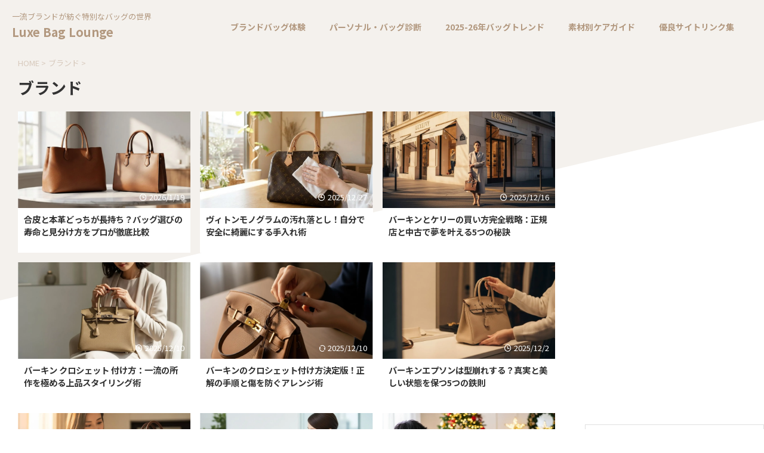

--- FILE ---
content_type: text/html; charset=UTF-8
request_url: https://luxebaglounge.com/category/brand/
body_size: 21916
content:
<!DOCTYPE html>
<html lang="ja" class="s-navi-right s-navi-search-overlay  toc-style-default">
	<!--<![endif]-->
	<head prefix="og: http://ogp.me/ns# fb: http://ogp.me/ns/fb# article: http://ogp.me/ns/article#">
		
	<!-- Global site tag (gtag.js) - Google Analytics -->
	<script async src="https://www.googletagmanager.com/gtag/js?id=G-4V0WY2MTLL"></script>
	<script>
	  window.dataLayer = window.dataLayer || [];
	  function gtag(){dataLayer.push(arguments);}
	  gtag('js', new Date());

	  gtag('config', 'G-4V0WY2MTLL');
	</script>
			<meta charset="UTF-8" >
		<meta name="viewport" content="width=device-width,initial-scale=1.0,user-scalable=no,viewport-fit=cover">
		<meta name="format-detection" content="telephone=no" >
		<meta name="referrer" content="no-referrer-when-downgrade"/>

		
		<link rel="alternate" type="application/rss+xml" title="Luxe Bag Lounge RSS Feed" href="https://luxebaglounge.com/feed/" />
		<link rel="pingback" href="https://luxebaglounge.com/xmlrpc.php" >
		<!--[if lt IE 9]>
		<script src="https://luxebaglounge.com/wp-content/themes/affinger/js/html5shiv.js"></script>
		<![endif]-->
				<meta name='robots' content='max-image-preview:large' />
<title>ブランド - Luxe Bag Lounge</title>
<style id='wp-img-auto-sizes-contain-inline-css' type='text/css'>
img:is([sizes=auto i],[sizes^="auto," i]){contain-intrinsic-size:3000px 1500px}
/*# sourceURL=wp-img-auto-sizes-contain-inline-css */
</style>
<style id='wp-emoji-styles-inline-css' type='text/css'>

	img.wp-smiley, img.emoji {
		display: inline !important;
		border: none !important;
		box-shadow: none !important;
		height: 1em !important;
		width: 1em !important;
		margin: 0 0.07em !important;
		vertical-align: -0.1em !important;
		background: none !important;
		padding: 0 !important;
	}
/*# sourceURL=wp-emoji-styles-inline-css */
</style>
<style id='wp-block-library-inline-css' type='text/css'>
:root{--wp-block-synced-color:#7a00df;--wp-block-synced-color--rgb:122,0,223;--wp-bound-block-color:var(--wp-block-synced-color);--wp-editor-canvas-background:#ddd;--wp-admin-theme-color:#007cba;--wp-admin-theme-color--rgb:0,124,186;--wp-admin-theme-color-darker-10:#006ba1;--wp-admin-theme-color-darker-10--rgb:0,107,160.5;--wp-admin-theme-color-darker-20:#005a87;--wp-admin-theme-color-darker-20--rgb:0,90,135;--wp-admin-border-width-focus:2px}@media (min-resolution:192dpi){:root{--wp-admin-border-width-focus:1.5px}}.wp-element-button{cursor:pointer}:root .has-very-light-gray-background-color{background-color:#eee}:root .has-very-dark-gray-background-color{background-color:#313131}:root .has-very-light-gray-color{color:#eee}:root .has-very-dark-gray-color{color:#313131}:root .has-vivid-green-cyan-to-vivid-cyan-blue-gradient-background{background:linear-gradient(135deg,#00d084,#0693e3)}:root .has-purple-crush-gradient-background{background:linear-gradient(135deg,#34e2e4,#4721fb 50%,#ab1dfe)}:root .has-hazy-dawn-gradient-background{background:linear-gradient(135deg,#faaca8,#dad0ec)}:root .has-subdued-olive-gradient-background{background:linear-gradient(135deg,#fafae1,#67a671)}:root .has-atomic-cream-gradient-background{background:linear-gradient(135deg,#fdd79a,#004a59)}:root .has-nightshade-gradient-background{background:linear-gradient(135deg,#330968,#31cdcf)}:root .has-midnight-gradient-background{background:linear-gradient(135deg,#020381,#2874fc)}:root{--wp--preset--font-size--normal:16px;--wp--preset--font-size--huge:42px}.has-regular-font-size{font-size:1em}.has-larger-font-size{font-size:2.625em}.has-normal-font-size{font-size:var(--wp--preset--font-size--normal)}.has-huge-font-size{font-size:var(--wp--preset--font-size--huge)}.has-text-align-center{text-align:center}.has-text-align-left{text-align:left}.has-text-align-right{text-align:right}.has-fit-text{white-space:nowrap!important}#end-resizable-editor-section{display:none}.aligncenter{clear:both}.items-justified-left{justify-content:flex-start}.items-justified-center{justify-content:center}.items-justified-right{justify-content:flex-end}.items-justified-space-between{justify-content:space-between}.screen-reader-text{border:0;clip-path:inset(50%);height:1px;margin:-1px;overflow:hidden;padding:0;position:absolute;width:1px;word-wrap:normal!important}.screen-reader-text:focus{background-color:#ddd;clip-path:none;color:#444;display:block;font-size:1em;height:auto;left:5px;line-height:normal;padding:15px 23px 14px;text-decoration:none;top:5px;width:auto;z-index:100000}html :where(.has-border-color){border-style:solid}html :where([style*=border-top-color]){border-top-style:solid}html :where([style*=border-right-color]){border-right-style:solid}html :where([style*=border-bottom-color]){border-bottom-style:solid}html :where([style*=border-left-color]){border-left-style:solid}html :where([style*=border-width]){border-style:solid}html :where([style*=border-top-width]){border-top-style:solid}html :where([style*=border-right-width]){border-right-style:solid}html :where([style*=border-bottom-width]){border-bottom-style:solid}html :where([style*=border-left-width]){border-left-style:solid}html :where(img[class*=wp-image-]){height:auto;max-width:100%}:where(figure){margin:0 0 1em}html :where(.is-position-sticky){--wp-admin--admin-bar--position-offset:var(--wp-admin--admin-bar--height,0px)}@media screen and (max-width:600px){html :where(.is-position-sticky){--wp-admin--admin-bar--position-offset:0px}}

/*# sourceURL=wp-block-library-inline-css */
</style><style id='global-styles-inline-css' type='text/css'>
:root{--wp--preset--aspect-ratio--square: 1;--wp--preset--aspect-ratio--4-3: 4/3;--wp--preset--aspect-ratio--3-4: 3/4;--wp--preset--aspect-ratio--3-2: 3/2;--wp--preset--aspect-ratio--2-3: 2/3;--wp--preset--aspect-ratio--16-9: 16/9;--wp--preset--aspect-ratio--9-16: 9/16;--wp--preset--color--black: #000000;--wp--preset--color--cyan-bluish-gray: #abb8c3;--wp--preset--color--white: #ffffff;--wp--preset--color--pale-pink: #f78da7;--wp--preset--color--vivid-red: #cf2e2e;--wp--preset--color--luminous-vivid-orange: #ff6900;--wp--preset--color--luminous-vivid-amber: #fcb900;--wp--preset--color--light-green-cyan: #eefaff;--wp--preset--color--vivid-green-cyan: #00d084;--wp--preset--color--pale-cyan-blue: #8ed1fc;--wp--preset--color--vivid-cyan-blue: #0693e3;--wp--preset--color--vivid-purple: #9b51e0;--wp--preset--color--soft-red: #e92f3d;--wp--preset--color--light-grayish-red: #fdf0f2;--wp--preset--color--vivid-yellow: #ffc107;--wp--preset--color--very-pale-yellow: #fffde7;--wp--preset--color--very-light-gray: #fafafa;--wp--preset--color--very-dark-gray: #313131;--wp--preset--color--original-color-a: #b2987f;--wp--preset--color--original-color-b: #d7c9bc;--wp--preset--color--original-color-c: #f4f1ed;--wp--preset--color--original-color-d: #ffffff;--wp--preset--gradient--vivid-cyan-blue-to-vivid-purple: linear-gradient(135deg,rgb(6,147,227) 0%,rgb(155,81,224) 100%);--wp--preset--gradient--light-green-cyan-to-vivid-green-cyan: linear-gradient(135deg,rgb(122,220,180) 0%,rgb(0,208,130) 100%);--wp--preset--gradient--luminous-vivid-amber-to-luminous-vivid-orange: linear-gradient(135deg,rgb(252,185,0) 0%,rgb(255,105,0) 100%);--wp--preset--gradient--luminous-vivid-orange-to-vivid-red: linear-gradient(135deg,rgb(255,105,0) 0%,rgb(207,46,46) 100%);--wp--preset--gradient--very-light-gray-to-cyan-bluish-gray: linear-gradient(135deg,rgb(238,238,238) 0%,rgb(169,184,195) 100%);--wp--preset--gradient--cool-to-warm-spectrum: linear-gradient(135deg,rgb(74,234,220) 0%,rgb(151,120,209) 20%,rgb(207,42,186) 40%,rgb(238,44,130) 60%,rgb(251,105,98) 80%,rgb(254,248,76) 100%);--wp--preset--gradient--blush-light-purple: linear-gradient(135deg,rgb(255,206,236) 0%,rgb(152,150,240) 100%);--wp--preset--gradient--blush-bordeaux: linear-gradient(135deg,rgb(254,205,165) 0%,rgb(254,45,45) 50%,rgb(107,0,62) 100%);--wp--preset--gradient--luminous-dusk: linear-gradient(135deg,rgb(255,203,112) 0%,rgb(199,81,192) 50%,rgb(65,88,208) 100%);--wp--preset--gradient--pale-ocean: linear-gradient(135deg,rgb(255,245,203) 0%,rgb(182,227,212) 50%,rgb(51,167,181) 100%);--wp--preset--gradient--electric-grass: linear-gradient(135deg,rgb(202,248,128) 0%,rgb(113,206,126) 100%);--wp--preset--gradient--midnight: linear-gradient(135deg,rgb(2,3,129) 0%,rgb(40,116,252) 100%);--wp--preset--font-size--small: .8em;--wp--preset--font-size--medium: 20px;--wp--preset--font-size--large: 1.5em;--wp--preset--font-size--x-large: 42px;--wp--preset--font-size--st-regular: 1em;--wp--preset--font-size--huge: 3em;--wp--preset--spacing--20: 0.44rem;--wp--preset--spacing--30: 0.67rem;--wp--preset--spacing--40: 1rem;--wp--preset--spacing--50: 1.5rem;--wp--preset--spacing--60: 2.25rem;--wp--preset--spacing--70: 3.38rem;--wp--preset--spacing--80: 5.06rem;--wp--preset--spacing--af-spacing-ss: 5px;--wp--preset--spacing--af-spacing-s: 10px;--wp--preset--spacing--af-spacing-m: 20px;--wp--preset--spacing--af-spacing-l: 40px;--wp--preset--spacing--af-spacing-ll: 60px;--wp--preset--spacing--af-spacing-xl: 80px;--wp--preset--spacing--af-spacing-xxl: 100px;--wp--preset--shadow--natural: 6px 6px 9px rgba(0, 0, 0, 0.2);--wp--preset--shadow--deep: 12px 12px 50px rgba(0, 0, 0, 0.4);--wp--preset--shadow--sharp: 6px 6px 0px rgba(0, 0, 0, 0.2);--wp--preset--shadow--outlined: 6px 6px 0px -3px rgb(255, 255, 255), 6px 6px rgb(0, 0, 0);--wp--preset--shadow--crisp: 6px 6px 0px rgb(0, 0, 0);}:where(.is-layout-flex){gap: 0.5em;}:where(.is-layout-grid){gap: 0.5em;}body .is-layout-flex{display: flex;}.is-layout-flex{flex-wrap: wrap;align-items: center;}.is-layout-flex > :is(*, div){margin: 0;}body .is-layout-grid{display: grid;}.is-layout-grid > :is(*, div){margin: 0;}:where(.wp-block-columns.is-layout-flex){gap: 2em;}:where(.wp-block-columns.is-layout-grid){gap: 2em;}:where(.wp-block-post-template.is-layout-flex){gap: 1.25em;}:where(.wp-block-post-template.is-layout-grid){gap: 1.25em;}.has-black-color{color: var(--wp--preset--color--black) !important;}.has-cyan-bluish-gray-color{color: var(--wp--preset--color--cyan-bluish-gray) !important;}.has-white-color{color: var(--wp--preset--color--white) !important;}.has-pale-pink-color{color: var(--wp--preset--color--pale-pink) !important;}.has-vivid-red-color{color: var(--wp--preset--color--vivid-red) !important;}.has-luminous-vivid-orange-color{color: var(--wp--preset--color--luminous-vivid-orange) !important;}.has-luminous-vivid-amber-color{color: var(--wp--preset--color--luminous-vivid-amber) !important;}.has-light-green-cyan-color{color: var(--wp--preset--color--light-green-cyan) !important;}.has-vivid-green-cyan-color{color: var(--wp--preset--color--vivid-green-cyan) !important;}.has-pale-cyan-blue-color{color: var(--wp--preset--color--pale-cyan-blue) !important;}.has-vivid-cyan-blue-color{color: var(--wp--preset--color--vivid-cyan-blue) !important;}.has-vivid-purple-color{color: var(--wp--preset--color--vivid-purple) !important;}.has-black-background-color{background-color: var(--wp--preset--color--black) !important;}.has-cyan-bluish-gray-background-color{background-color: var(--wp--preset--color--cyan-bluish-gray) !important;}.has-white-background-color{background-color: var(--wp--preset--color--white) !important;}.has-pale-pink-background-color{background-color: var(--wp--preset--color--pale-pink) !important;}.has-vivid-red-background-color{background-color: var(--wp--preset--color--vivid-red) !important;}.has-luminous-vivid-orange-background-color{background-color: var(--wp--preset--color--luminous-vivid-orange) !important;}.has-luminous-vivid-amber-background-color{background-color: var(--wp--preset--color--luminous-vivid-amber) !important;}.has-light-green-cyan-background-color{background-color: var(--wp--preset--color--light-green-cyan) !important;}.has-vivid-green-cyan-background-color{background-color: var(--wp--preset--color--vivid-green-cyan) !important;}.has-pale-cyan-blue-background-color{background-color: var(--wp--preset--color--pale-cyan-blue) !important;}.has-vivid-cyan-blue-background-color{background-color: var(--wp--preset--color--vivid-cyan-blue) !important;}.has-vivid-purple-background-color{background-color: var(--wp--preset--color--vivid-purple) !important;}.has-black-border-color{border-color: var(--wp--preset--color--black) !important;}.has-cyan-bluish-gray-border-color{border-color: var(--wp--preset--color--cyan-bluish-gray) !important;}.has-white-border-color{border-color: var(--wp--preset--color--white) !important;}.has-pale-pink-border-color{border-color: var(--wp--preset--color--pale-pink) !important;}.has-vivid-red-border-color{border-color: var(--wp--preset--color--vivid-red) !important;}.has-luminous-vivid-orange-border-color{border-color: var(--wp--preset--color--luminous-vivid-orange) !important;}.has-luminous-vivid-amber-border-color{border-color: var(--wp--preset--color--luminous-vivid-amber) !important;}.has-light-green-cyan-border-color{border-color: var(--wp--preset--color--light-green-cyan) !important;}.has-vivid-green-cyan-border-color{border-color: var(--wp--preset--color--vivid-green-cyan) !important;}.has-pale-cyan-blue-border-color{border-color: var(--wp--preset--color--pale-cyan-blue) !important;}.has-vivid-cyan-blue-border-color{border-color: var(--wp--preset--color--vivid-cyan-blue) !important;}.has-vivid-purple-border-color{border-color: var(--wp--preset--color--vivid-purple) !important;}.has-vivid-cyan-blue-to-vivid-purple-gradient-background{background: var(--wp--preset--gradient--vivid-cyan-blue-to-vivid-purple) !important;}.has-light-green-cyan-to-vivid-green-cyan-gradient-background{background: var(--wp--preset--gradient--light-green-cyan-to-vivid-green-cyan) !important;}.has-luminous-vivid-amber-to-luminous-vivid-orange-gradient-background{background: var(--wp--preset--gradient--luminous-vivid-amber-to-luminous-vivid-orange) !important;}.has-luminous-vivid-orange-to-vivid-red-gradient-background{background: var(--wp--preset--gradient--luminous-vivid-orange-to-vivid-red) !important;}.has-very-light-gray-to-cyan-bluish-gray-gradient-background{background: var(--wp--preset--gradient--very-light-gray-to-cyan-bluish-gray) !important;}.has-cool-to-warm-spectrum-gradient-background{background: var(--wp--preset--gradient--cool-to-warm-spectrum) !important;}.has-blush-light-purple-gradient-background{background: var(--wp--preset--gradient--blush-light-purple) !important;}.has-blush-bordeaux-gradient-background{background: var(--wp--preset--gradient--blush-bordeaux) !important;}.has-luminous-dusk-gradient-background{background: var(--wp--preset--gradient--luminous-dusk) !important;}.has-pale-ocean-gradient-background{background: var(--wp--preset--gradient--pale-ocean) !important;}.has-electric-grass-gradient-background{background: var(--wp--preset--gradient--electric-grass) !important;}.has-midnight-gradient-background{background: var(--wp--preset--gradient--midnight) !important;}.has-small-font-size{font-size: var(--wp--preset--font-size--small) !important;}.has-medium-font-size{font-size: var(--wp--preset--font-size--medium) !important;}.has-large-font-size{font-size: var(--wp--preset--font-size--large) !important;}.has-x-large-font-size{font-size: var(--wp--preset--font-size--x-large) !important;}
/*# sourceURL=global-styles-inline-css */
</style>

<style id='classic-theme-styles-inline-css' type='text/css'>
/*! This file is auto-generated */
.wp-block-button__link{color:#fff;background-color:#32373c;border-radius:9999px;box-shadow:none;text-decoration:none;padding:calc(.667em + 2px) calc(1.333em + 2px);font-size:1.125em}.wp-block-file__button{background:#32373c;color:#fff;text-decoration:none}
/*# sourceURL=/wp-includes/css/classic-themes.min.css */
</style>
<link rel='stylesheet' id='contact-form-7-css' href='https://luxebaglounge.com/wp-content/plugins/contact-form-7/includes/css/styles.css?ver=6.1.4' type='text/css' media='all' />
<link rel='stylesheet' id='sbd-block-style-post-css' href='https://luxebaglounge.com/wp-content/plugins/simpleblogdesign-main/build/style-index.css?ver=1.2.6' type='text/css' media='all' />
<link rel='stylesheet' id='st-affiliate-manager-index-css' href='https://luxebaglounge.com/wp-content/plugins/st-affiliate-manager/Resources/assets/bundles/index.css?ver=6706adf8aac82b2037b2' type='text/css' media='all' />
<link rel='stylesheet' id='st-pv-monitor-shortcode-css' href='https://luxebaglounge.com/wp-content/plugins/st-pv-monitor/Resources/assets/bundles/shortcode.css?ver=666d80a3cb10c27e8971' type='text/css' media='all' />
<link rel='stylesheet' id='st-pv-monitor-index-css' href='https://luxebaglounge.com/wp-content/plugins/st-pv-monitor/Resources/assets/bundles/index.css?ver=2.3.3' type='text/css' media='all' />
<link rel='stylesheet' id='normalize-css' href='https://luxebaglounge.com/wp-content/themes/affinger/css/normalize.css?ver=1.5.9' type='text/css' media='all' />
<link rel='stylesheet' id='st_svg-css' href='https://luxebaglounge.com/wp-content/themes/affinger/st_svg/style.css?ver=20240601' type='text/css' media='all' />
<link rel='stylesheet' id='slick-css' href='https://luxebaglounge.com/wp-content/themes/affinger/vendor/slick/slick.css?ver=1.8.0' type='text/css' media='all' />
<link rel='stylesheet' id='slick-theme-css' href='https://luxebaglounge.com/wp-content/themes/affinger/vendor/slick/slick-theme.css?ver=1.8.0' type='text/css' media='all' />
<link rel='stylesheet' id='fonts-googleapis-notosansjp-css' href='//fonts.googleapis.com/css?family=Noto+Sans+JP%3A400%2C700&#038;display=swap&#038;subset=japanese&#038;ver=6.9' type='text/css' media='all' />
<link rel='stylesheet' id='fonts-googleapis-roboto400-css' href='//fonts.googleapis.com/css2?family=Roboto%3Awght%40400&#038;display=swap&#038;ver=6.9' type='text/css' media='all' />
<link rel='stylesheet' id='style-css' href='https://luxebaglounge.com/wp-content/themes/affinger/style.css?ver=20240601' type='text/css' media='all' />
<link rel='stylesheet' id='child-style-css' href='https://luxebaglounge.com/wp-content/themes/affinger-child/style.css?ver=20240601' type='text/css' media='all' />
<link rel='stylesheet' id='single-css' href='https://luxebaglounge.com/wp-content/themes/affinger/st-rankcss.php' type='text/css' media='all' />
<link rel='stylesheet' id='af-custom-fields-frontend-css' href='https://luxebaglounge.com/wp-content/themes/affinger/af-custom-fields/css/frontend.css?ver=1.0.0' type='text/css' media='all' />
<link rel='stylesheet' id='st-kaiwa-style-css' href='https://luxebaglounge.com/wp-content/plugins/st-kaiwa/assets/css/style.php?ver=2.3.2' type='text/css' media='all' />
<link rel='stylesheet' id='ponhiro-blocks-front-css' href='https://luxebaglounge.com/wp-content/plugins/useful-blocks/dist/css/front.css?ver=1.7.4' type='text/css' media='all' />
<style id='ponhiro-blocks-front-inline-css' type='text/css'>
:root{--pb_colset_yellow:#fdc44f;--pb_colset_yellow_thin:#fef9ed;--pb_colset_yellow_dark:#b4923a;--pb_colset_pink:#fd9392;--pb_colset_pink_thin:#ffefef;--pb_colset_pink_dark:#d07373;--pb_colset_green:#91c13e;--pb_colset_green_thin:#f2f8e8;--pb_colset_green_dark:#61841f;--pb_colset_blue:#6fc7e1;--pb_colset_blue_thin:#f0f9fc;--pb_colset_blue_dark:#419eb9;--pb_colset_cvbox_01_bg:#f5f5f5;--pb_colset_cvbox_01_list:#3190b7;--pb_colset_cvbox_01_btn:#91c13e;--pb_colset_cvbox_01_shadow:#628328;--pb_colset_cvbox_01_note:#fdc44f;--pb_colset_compare_01_l:#6fc7e1;--pb_colset_compare_01_l_bg:#f0f9fc;--pb_colset_compare_01_r:#ffa883;--pb_colset_compare_01_r_bg:#fff6f2;--pb_colset_iconbox_01:#6e828a;--pb_colset_iconbox_01_bg:#fff;--pb_colset_iconbox_01_icon:#ee8f81;--pb_colset_bargraph_01:#9dd9dd;--pb_colset_bargraph_01_bg:#fafafa;--pb_colset_bar_01:#f8db92;--pb_colset_bar_02:#fda9a8;--pb_colset_bar_03:#bdda8b;--pb_colset_bar_04:#a1c6f1;--pb_colset_rating_01_bg:#fafafa;--pb_colset_rating_01_text:#71828a;--pb_colset_rating_01_label:#71828a;--pb_colset_rating_01_point:#ee8f81;}.pb-iconbox__figure[data-iconset="01"]{background-image: url(https://luxebaglounge.com/wp-content/plugins/useful-blocks/assets/img/a_person.png)}.pb-iconbox__figure[data-iconset="02"]{background-image: url(https://luxebaglounge.com/wp-content/plugins/useful-blocks/assets/img/a_person.png)}.pb-iconbox__figure[data-iconset="03"]{background-image: url(https://luxebaglounge.com/wp-content/plugins/useful-blocks/assets/img/a_person.png)}.pb-iconbox__figure[data-iconset="04"]{background-image: url(https://luxebaglounge.com/wp-content/plugins/useful-blocks/assets/img/a_person.png)}
/*# sourceURL=ponhiro-blocks-front-inline-css */
</style>
<link rel='stylesheet' id='pochipp-front-css' href='https://luxebaglounge.com/wp-content/plugins/pochipp/dist/css/style.css?ver=1.18.2' type='text/css' media='all' />
<link rel='stylesheet' id='sbd_style-css' href='https://luxebaglounge.com/?sbd=1&#038;ver=6.9' type='text/css' media='all' />
<link rel='stylesheet' id='sbd-sroll-css-css' href='https://luxebaglounge.com/wp-content/plugins/simpleblogdesign-main/addon/scroll-hint/style.css?ver=20240601' type='text/css' media='all' />
<link rel='stylesheet' id='st-themecss-css' href='https://luxebaglounge.com/wp-content/themes/affinger/st-themecss-loader.php?ver=6.9' type='text/css' media='all' />
<script type="text/javascript" src="https://luxebaglounge.com/wp-includes/js/jquery/jquery.min.js?ver=3.7.1" id="jquery-core-js"></script>
<script type="text/javascript" src="https://luxebaglounge.com/wp-includes/js/jquery/jquery-migrate.min.js?ver=3.4.1" id="jquery-migrate-js"></script>
<script type="text/javascript" src="https://luxebaglounge.com/wp-content/themes/affinger-child/js/st_wp_head.js?ver=6.9" id="st-theme-head-js-js"></script>
<link rel="https://api.w.org/" href="https://luxebaglounge.com/wp-json/" /><link rel="alternate" title="JSON" type="application/json" href="https://luxebaglounge.com/wp-json/wp/v2/categories/1" /><!-- Pochipp -->
<style id="pchpp_custom_style">:root{--pchpp-color-inline: #069A8E;--pchpp-color-custom: #5ca250;--pchpp-color-custom-2: #8e59e4;--pchpp-color-amazon: #f99a0c;--pchpp-color-rakuten: #e0423c;--pchpp-color-yahoo: #438ee8;--pchpp-color-mercari: #3c3c3c;--pchpp-inline-bg-color: var(--pchpp-color-inline);--pchpp-inline-txt-color: #fff;--pchpp-inline-shadow: 0 1px 4px -1px rgba(0, 0, 0, 0.2);--pchpp-inline-radius: 0px;--pchpp-inline-width: auto;}</style>
<script id="pchpp_vars">window.pchppVars = {};window.pchppVars.ajaxUrl = "https://luxebaglounge.com/wp-admin/admin-ajax.php";window.pchppVars.ajaxNonce = "db1cf3e545";</script>

<!-- / Pochipp -->
<link rel="next" href="https://luxebaglounge.com/category/brand/page/2/" />
<script async src="https://pagead2.googlesyndication.com/pagead/js/adsbygoogle.js?client=ca-pub-8544838972179346"
     crossorigin="anonymous"></script>
<link rel="icon" href="https://luxebaglounge.com/wp-content/uploads/2024/04/cropped-luxebaglounge-32x32.png" sizes="32x32" />
<link rel="icon" href="https://luxebaglounge.com/wp-content/uploads/2024/04/cropped-luxebaglounge-192x192.png" sizes="192x192" />
<link rel="apple-touch-icon" href="https://luxebaglounge.com/wp-content/uploads/2024/04/cropped-luxebaglounge-180x180.png" />
<meta name="msapplication-TileImage" content="https://luxebaglounge.com/wp-content/uploads/2024/04/cropped-luxebaglounge-270x270.png" />
		<style type="text/css" id="wp-custom-css">
			
		#header-l {
			padding-left: 10px;
			min-width: 300px;
		}
		#content,
		#headbox {
			max-width: 100%;
		}
		#side {
			padding-top: 10px;
			margin-left: 10px;
		}
		main {
			background-color:transparent;
		}
		main,
		.st-eyecatch img {
			border-radius: 0;
		}
		.page main .post,
		.single main .post {
			max-width: 800px;
			margin: 0 auto;
		}
		#side aside .st-pagelists ul li:not(.sub-menu) {
			border-left: none;
			border-right: none;
		}
		#header-r,
		#header-r .footermenubox.st-menu-side-box {
			width: 100%;
			max-width: 100%;
			box-sizing: border-box;
			overflow: hidden;
		}
		#footer li.cat-item a::after, #side li.cat-item a::after {
			color: #d7c9bc;
		}
		#footer li.cat-item a, #side li.cat-item a {
			border-bottom: 1px solid #f4f1ed;
		}
		#st-mobile-logo {
			padding-left: 15px;
		}
		.front-page .post-card-list .post-card {
			background-color: transparent;
		}
		@media only screen and (min-width: 960px) {
			.page main .post,
			.single main .post {
				padding: 30px 50px;
				background: #ffffff;
			}
			main {
				padding: 0 30px;
			}
			.st-content-width, #st-menuwide, nav.smanone, nav.st5, #st-header-cardlink, #st-menuwide div.menu, #st-menuwide nav.menu, #st-header, #st-header-under-widgets-box, #st-footer-under-widgets-box, #content, #footer-in {
				max-width: 100%;
			}
		}
    		</style>
				
<!-- OGP -->

<meta property="og:type" content="website">
<meta property="og:title" content="Luxe Bag Lounge">
<meta property="og:url" content="https://luxebaglounge.com">
<meta property="og:description" content="一流ブランドが紡ぐ特別なバッグの世界">
<meta property="og:site_name" content="Luxe Bag Lounge">
<meta property="og:image" content="https://luxebaglounge.com/wp-content/themes/affinger/images/no-img.png">


		<meta name="twitter:site" content="@luxe_bag_lounge">

	<meta name="twitter:card" content="summary_large_image">
	
<meta name="twitter:title" content="Luxe Bag Lounge">
<meta name="twitter:description" content="一流ブランドが紡ぐ特別なバッグの世界">
<meta name="twitter:image" content="https://luxebaglounge.com/wp-content/themes/affinger/images/no-img.png">
<!-- /OGP -->
		


<script>
	(function (window, document, $, undefined) {
		'use strict';

		var SlideBox = (function () {
			/**
			 * @param $element
			 *
			 * @constructor
			 */
			function SlideBox($element) {
				this._$element = $element;
			}

			SlideBox.prototype.$content = function () {
				return this._$element.find('[data-st-slidebox-content]');
			};

			SlideBox.prototype.$toggle = function () {
				return this._$element.find('[data-st-slidebox-toggle]');
			};

			SlideBox.prototype.$icon = function () {
				return this._$element.find('[data-st-slidebox-icon]');
			};

			SlideBox.prototype.$text = function () {
				return this._$element.find('[data-st-slidebox-text]');
			};

			SlideBox.prototype.is_expanded = function () {
				return !!(this._$element.filter('[data-st-slidebox-expanded="true"]').length);
			};

			SlideBox.prototype.expand = function () {
				var self = this;

				this.$content().slideDown()
					.promise()
					.then(function () {
						var $icon = self.$icon();
						var $text = self.$text();

						$icon.removeClass($icon.attr('data-st-slidebox-icon-collapsed'))
							.addClass($icon.attr('data-st-slidebox-icon-expanded'))

						$text.text($text.attr('data-st-slidebox-text-expanded'))

						self._$element.removeClass('is-collapsed')
							.addClass('is-expanded');

						self._$element.attr('data-st-slidebox-expanded', 'true');
					});
			};

			SlideBox.prototype.collapse = function () {
				var self = this;

				this.$content().slideUp()
					.promise()
					.then(function () {
						var $icon = self.$icon();
						var $text = self.$text();

						$icon.removeClass($icon.attr('data-st-slidebox-icon-expanded'))
							.addClass($icon.attr('data-st-slidebox-icon-collapsed'))

						$text.text($text.attr('data-st-slidebox-text-collapsed'))

						self._$element.removeClass('is-expanded')
							.addClass('is-collapsed');

						self._$element.attr('data-st-slidebox-expanded', 'false');
					});
			};

			SlideBox.prototype.toggle = function () {
				if (this.is_expanded()) {
					this.collapse();
				} else {
					this.expand();
				}
			};

			SlideBox.prototype.add_event_listeners = function () {
				var self = this;

				this.$toggle().on('click', function (event) {
					self.toggle();
				});
			};

			SlideBox.prototype.initialize = function () {
				this.add_event_listeners();
			};

			return SlideBox;
		}());

		function on_ready() {
			var slideBoxes = [];

			$('[data-st-slidebox]').each(function () {
				var $element = $(this);
				var slideBox = new SlideBox($element);

				slideBoxes.push(slideBox);

				slideBox.initialize();
			});

			return slideBoxes;
		}

		$(on_ready);
	}(window, window.document, jQuery));
</script>

	<script>
		(function (window, document, $, undefined) {
			'use strict';

			$(function(){
			$('.post h2:not([class^="is-style-st-heading-custom-"]):not([class*=" is-style-st-heading-custom-"]):not(.st-css-no2) , .h2modoki').wrapInner('<span class="st-dash-design"></span>');
			})
		}(window, window.document, jQuery));
	</script>
<script>
	(function (window, document, $, undefined) {
		'use strict';

		$(function(){
		  $('#st-tab-menu li').on('click', function(){
			if($(this).not('active')){
			  $(this).addClass('active').siblings('li').removeClass('active');
			  var index = $('#st-tab-menu li').index(this);
			  $('#st-tab-menu + #st-tab-box div').eq(index).addClass('active').siblings('div').removeClass('active');
			}
		  });
		});
	}(window, window.document, jQuery));
</script>

<script>
	(function (window, document, $, undefined) {
		'use strict';

		$(function(){
			/* 第一階層のみの目次にクラスを挿入 */
			$("#toc_container:not(:has(ul ul))").addClass("only-toc");
			/* アコーディオンメニュー内のカテゴリーにクラス追加 */
			$(".st-ac-box ul:has(.cat-item)").each(function(){
				$(this).addClass("st-ac-cat");
			});
		});
	}(window, window.document, jQuery));
</script>

<script>
	(function (window, document, $, undefined) {
		'use strict';

		$(function(){
									$('.st-star').parent('.rankh4').css('padding-bottom','5px'); // スターがある場合のランキング見出し調整
		});
	}(window, window.document, jQuery));
</script>




	<script>
		(function (window, document, $, undefined) {
			'use strict';

			$(function() {
				$('.is-style-st-paragraph-kaiwa').wrapInner('<span class="st-paragraph-kaiwa-text">');
			});
		}(window, window.document, jQuery));
	</script>

	<script>
		(function (window, document, $, undefined) {
			'use strict';

			$(function() {
				$('.is-style-st-paragraph-kaiwa-b').wrapInner('<span class="st-paragraph-kaiwa-text">');
			});
		}(window, window.document, jQuery));
	</script>

<script>
	/* Gutenbergスタイルを調整 */
	(function (window, document, $, undefined) {
		'use strict';

		$(function() {
			$( '[class^="is-style-st-paragraph-"],[class*=" is-style-st-paragraph-"]' ).wrapInner( '<span class="st-noflex"></span>' );
		});
	}(window, window.document, jQuery));
</script>





			</head>
	<body ontouchstart="" class="archive category category-brand category-1 wp-theme-affinger wp-child-theme-affinger-child st-af-ex not-front-page" ><div id="st-tilt-bg"></div>				<div id="st-ami">
				<div id="wrapper" class="" ontouchstart="">
				<div id="wrapper-in">

					

<header id="">
	<div id="header-full">
		<div id="headbox-bg-fixed">
			<div id="headbox-bg">
				<div id="headbox">

						<nav id="s-navi" class="pcnone" data-st-nav data-st-nav-type="normal">
		<dl class="acordion is-active" data-st-nav-primary>
			<dt class="trigger">
				<p class="acordion_button"><span class="op op-menu"><i class="st-fa st-svg-menu_thin"></i></span></p>

									<p class="acordion_button acordion_button_search"><span class="op op-search"><i class="st-fa st-svg-search_s op-search-close_thin"></i></span></p>
				
									<div id="st-mobile-logo"></div>
				
				<!-- 追加メニュー -->
				
				<!-- 追加メニュー2 -->
				
			</dt>

			<dd class="acordion_tree">
				<div class="acordion_tree_content">

					
					<div class="menu-%e3%82%b5%e3%82%a4%e3%83%89%e3%83%a1%e3%83%8b%e3%83%a5%e3%83%bc-container"><ul id="menu-%e3%82%b5%e3%82%a4%e3%83%89%e3%83%a1%e3%83%8b%e3%83%a5%e3%83%bc" class="menu"><li id="menu-item-4777" class="menu-item menu-item-type-post_type menu-item-object-page menu-item-4777"><a href="https://luxebaglounge.com/luxe-trend-report-2025-2026-fw/"><span class="menu-item-label">2025-26年バッグトレンド</span></a></li>
<li id="menu-item-4780" class="menu-item menu-item-type-post_type menu-item-object-page menu-item-4780"><a href="https://luxebaglounge.com/personal-bag-diagnosis/"><span class="menu-item-label">パーソナル・バッグ診断</span></a></li>
<li id="menu-item-4778" class="menu-item menu-item-type-post_type menu-item-object-page menu-item-4778"><a href="https://luxebaglounge.com/laxus-half-price-campaign-review/"><span class="menu-item-label">ブランドバッグ体験</span></a></li>
<li id="menu-item-4781" class="menu-item menu-item-type-post_type menu-item-object-page menu-item-4781"><a href="https://luxebaglounge.com/hermes-birkin-anatomy/"><span class="menu-item-label">エルメス「バーキン」大解剖</span></a></li>
<li id="menu-item-821" class="menu-item menu-item-type-taxonomy menu-item-object-category current-menu-item menu-item-has-children menu-item-821"><a href="https://luxebaglounge.com/category/brand/" aria-current="page"><span class="menu-item-label">ブランド</span></a>
<ul class="sub-menu">
	<li id="menu-item-824" class="menu-item menu-item-type-taxonomy menu-item-object-category menu-item-824"><a href="https://luxebaglounge.com/category/brand/chanel/"><span class="menu-item-label">シャネル</span></a></li>
	<li id="menu-item-823" class="menu-item menu-item-type-taxonomy menu-item-object-category menu-item-823"><a href="https://luxebaglounge.com/category/brand/gucci/"><span class="menu-item-label">グッチ</span></a></li>
	<li id="menu-item-822" class="menu-item menu-item-type-taxonomy menu-item-object-category menu-item-822"><a href="https://luxebaglounge.com/category/brand/hermes/"><span class="menu-item-label">エルメス</span></a></li>
	<li id="menu-item-929" class="menu-item menu-item-type-taxonomy menu-item-object-category menu-item-929"><a href="https://luxebaglounge.com/category/brand/loewe/"><span class="menu-item-label">ロエベ</span></a></li>
</ul>
</li>
<li id="menu-item-819" class="menu-item menu-item-type-taxonomy menu-item-object-category menu-item-819"><a href="https://luxebaglounge.com/category/coordination-technique/"><span class="menu-item-label">コーディネート術</span></a></li>
<li id="menu-item-1443" class="menu-item menu-item-type-taxonomy menu-item-object-category menu-item-1443"><a href="https://luxebaglounge.com/category/care-and-maintenance/"><span class="menu-item-label">お手入れ・メンテナンス</span></a></li>
<li id="menu-item-1613" class="menu-item menu-item-type-taxonomy menu-item-object-category menu-item-has-children menu-item-1613"><a href="https://luxebaglounge.com/category/brand-bag-rental/" title="brand-bag-rental"><span class="menu-item-label">ブランドバッグレンタル</span></a>
<ul class="sub-menu">
	<li id="menu-item-1614" class="menu-item menu-item-type-taxonomy menu-item-object-category menu-item-1614"><a href="https://luxebaglounge.com/category/brand-bag-rental/rental-service-laxus/"><span class="menu-item-label">Laxus（ラクサス）</span></a></li>
</ul>
</li>
<li id="menu-item-4779" class="menu-item menu-item-type-post_type menu-item-object-page menu-item-4779"><a href="https://luxebaglounge.com/bag-personal-care-guide/"><span class="menu-item-label">素材別ケアガイド</span></a></li>
<li id="menu-item-4782" class="menu-item menu-item-type-post_type menu-item-object-page menu-item-4782"><a href="https://luxebaglounge.com/brand-bag-resource-links/"><span class="menu-item-label">優良サイトリンク集</span></a></li>
</ul></div>
					<div class="clear"></div>

					
				</div>
			</dd>

							<dd class="acordion_search">
					<div class="acordion_search_content">
													<div id="search" class="search-custom-d">
	<form method="get" id="searchform" action="https://luxebaglounge.com/">
		<label class="hidden" for="s">
					</label>
		<input type="text" placeholder="" value="" name="s" id="s" />
		<input type="submit" value="&#xf002;" class="st-fa" id="searchsubmit" />
	</form>
</div>
<!-- /stinger -->
											</div>
				</dd>
					</dl>

					</nav>

											<div id="header-l">
							
							<div id="st-text-logo">
								
    
		
			<!-- キャプション -->
			
				          		 	 <p class="descr sitenametop">
           		     	一流ブランドが紡ぐ特別なバッグの世界           			 </p>
				
			
			<!-- ロゴ又はブログ名 -->
			          		  <p class="sitename"><a href="https://luxebaglounge.com/">
              		                  		    Luxe Bag Lounge               		           		  </a></p>
        				<!-- ロゴ又はブログ名ここまで -->

		
	
							</div>
						</div><!-- /#header-l -->
					
					<div id="header-r" class="smanone">
													<div id="st-footer-link-design">
								
	<div class="footermenubox st-menu-side-box clearfix "><ul id="menu-affinger%e3%83%87%e3%82%b6%e3%82%a4%e3%83%b3%e3%82%ab%e3%83%bc%e3%83%89%e3%83%a1%e3%83%8b%e3%83%a5%e3%83%bc" class="footermenust st-menu-side"><li id="menu-item-4773" class="menu-item menu-item-type-post_type menu-item-object-page menu-item-4773"><a href="https://luxebaglounge.com/laxus-half-price-campaign-review/">ブランドバッグ体験<span></span></a></li>
<li id="menu-item-4775" class="menu-item menu-item-type-post_type menu-item-object-page menu-item-4775"><a href="https://luxebaglounge.com/personal-bag-diagnosis/">パーソナル・バッグ診断<span></span></a></li>
<li id="menu-item-4772" class="menu-item menu-item-type-post_type menu-item-object-page menu-item-4772"><a href="https://luxebaglounge.com/luxe-trend-report-2025-2026-fw/">2025-26年バッグトレンド<span></span></a></li>
<li id="menu-item-4774" class="menu-item menu-item-type-post_type menu-item-object-page menu-item-4774"><a href="https://luxebaglounge.com/bag-personal-care-guide/">素材別ケアガイド<span></span></a></li>
<li id="menu-item-4776" class="menu-item menu-item-type-post_type menu-item-object-page menu-item-4776"><a href="https://luxebaglounge.com/brand-bag-resource-links/">優良サイトリンク集<span></span></a></li>
</ul></div>							</div>
							<div id="st-header-widget">
						
							</div>
											</div><!-- /#header-r -->

				</div><!-- /#headbox -->
			</div><!-- /#headbox-bg clearfix -->
		</div><!-- /#headbox-bg-fixed -->

		
		
		
		
			

			<div id="gazou-wide">
						<div id="st-headerbox">
				<div id="st-header">
					<div class="st-header-image-color-filter"></div>
									</div><!-- /st-header -->
			</div><!-- /st-headerbox -->
					</div>
		
	</div><!-- #header-full -->

	





</header>

					<div id="content-w">

						
						

<div id="content" class="clearfix">
    <div id="contentInner">
        <main>
            <article>
				
                <!--ぱんくず -->
					<div id="breadcrumb">
					<ol itemscope itemtype="http://schema.org/BreadcrumbList">
						<li itemprop="itemListElement" itemscope
      itemtype="http://schema.org/ListItem"><a href="https://luxebaglounge.com" itemprop="item"><span itemprop="name">HOME</span></a> > <meta itemprop="position" content="1" /></li>
																																					<li itemprop="itemListElement" itemscope
      itemtype="http://schema.org/ListItem"><a href="https://luxebaglounge.com/category/brand/" itemprop="item">
								<span itemprop="name">ブランド</span> </a> &gt;
								<meta itemprop="position" content="2" />
							</li>
															</ol>
					</div>
					<!--/ ぱんくず -->
                                <div class="post">
                                                    <h1 class="entry-title">ブランド</h1>
                        
			
							<div id="nocopy" >
					
									</div>
							
                        </div><!-- /post -->

										<aside>
                        		
	<div class="itiran-card-list post-card-list has-excerpt has-date is-small-columns-2 is-medium-columns-2 is-large-columns-3">
		
			
			
			<div class="post-card-list-item post-card">
				<div class="post-card-image">
											<a href="https://luxebaglounge.com/gouhi-honkawa-nagamochi-hikaku/"><img width="1920" height="1080" src="https://luxebaglounge.com/wp-content/uploads/2026/01/gouhi-honkawa-nagamochi-hikaku-1.webp" class="attachment-full size-full wp-post-image" alt="合皮と本革どっちが長持ち？" decoding="async" fetchpriority="high" srcset="https://luxebaglounge.com/wp-content/uploads/2026/01/gouhi-honkawa-nagamochi-hikaku-1.webp 1920w, https://luxebaglounge.com/wp-content/uploads/2026/01/gouhi-honkawa-nagamochi-hikaku-1-300x169.webp 300w, https://luxebaglounge.com/wp-content/uploads/2026/01/gouhi-honkawa-nagamochi-hikaku-1-1024x576.webp 1024w, https://luxebaglounge.com/wp-content/uploads/2026/01/gouhi-honkawa-nagamochi-hikaku-1-768x432.webp 768w, https://luxebaglounge.com/wp-content/uploads/2026/01/gouhi-honkawa-nagamochi-hikaku-1-1536x864.webp 1536w" sizes="(max-width: 1920px) 100vw, 1920px" /></a>
					
					

																		<p class="post-card-date"><i class="st-fa st-svg-clock-o"></i>2026/1/19</p>
											
				</div>

				<div class="post-card-body">
					<div class="post-card-text">
						<h3 class="post-card-title"><a href="https://luxebaglounge.com/gouhi-honkawa-nagamochi-hikaku/">合皮と本革どっちが長持ち？バッグ選びの寿命と見分け方をプロが徹底比較</a></h3>
						<div class="post-card-excerpt">
															<p>「合皮と本革、どっちが長持ちするの？」という悩みは、バッグを愛する人にとって永遠のテーマかもしれませんね。この記事では素材ごとの寿命や見分け方を、プロの視点で徹底的に比較しました。納得して「一生モノ」と言える相棒に出会うための知識を、心を込めてお届けします。 【忙しい方へ：要点まとめ】 比較項目本革（天然皮革）合皮（合成皮革）寿命の目安10年〜一生モノ約2年〜5年劣化の症状乾燥によるひび割れベタつき・表面の剥離お手入れ定期的な保湿が必要汚れを拭くだけでOK向いている人長く愛用したい実用派雨の日も気軽に使い ... </p>
													</div>
					</div>
				</div>
			</div>
		
			
			
			<div class="post-card-list-item post-card">
				<div class="post-card-image">
											<a href="https://luxebaglounge.com/vuitton-monogram-yogoreotoshi-diy/"><img width="1200" height="630" src="https://luxebaglounge.com/wp-content/uploads/2025/12/vuitton-monogram-yogoreotoshi-diy-6.webp" class="attachment-full size-full wp-post-image" alt="" decoding="async" srcset="https://luxebaglounge.com/wp-content/uploads/2025/12/vuitton-monogram-yogoreotoshi-diy-6.webp 1200w, https://luxebaglounge.com/wp-content/uploads/2025/12/vuitton-monogram-yogoreotoshi-diy-6-300x158.webp 300w, https://luxebaglounge.com/wp-content/uploads/2025/12/vuitton-monogram-yogoreotoshi-diy-6-1024x538.webp 1024w, https://luxebaglounge.com/wp-content/uploads/2025/12/vuitton-monogram-yogoreotoshi-diy-6-768x403.webp 768w" sizes="(max-width: 1200px) 100vw, 1200px" /></a>
					
					

																		<p class="post-card-date"><i class="st-fa st-svg-clock-o"></i>2025/12/27</p>
											
				</div>

				<div class="post-card-body">
					<div class="post-card-text">
						<h3 class="post-card-title"><a href="https://luxebaglounge.com/vuitton-monogram-yogoreotoshi-diy/">ヴィトンモノグラムの汚れ落とし！自分で安全に綺麗にする手入れ術</a></h3>
						<div class="post-card-excerpt">
															<p>ふとした瞬間に、大切なバッグの汚れを見つけてしまった時のあのショック、本当によく分かります。修理に出すと高いし、でも汚れたまま使うのは恥ずかしい…。 そんなお悩みをお持ちの方へ。実はヴィトン モノグラムの汚れ落としは、正しい知識と道具さえあれば、自宅でも「安全」かつ「安く」ケアできてしまうんです。 【忙しい方へ：要点まとめ】ヴィトンのモノグラム（キャンバス地）の汚れは、水で薄めた中性洗剤を含ませた布で優しく拭き取るのが基本です。一方、持ち手などのヌメ革部分の黒ずみには、革専用の消しゴムが効果的。ただし、ア ... </p>
													</div>
					</div>
				</div>
			</div>
		
			
			
			<div class="post-card-list-item post-card">
				<div class="post-card-image">
											<a href="https://luxebaglounge.com/birkin-kelly-kaikata-strategy/"><img width="1920" height="1080" src="https://luxebaglounge.com/wp-content/uploads/2025/12/birkin-kelly-kaikata-strategy-1.webp" class="attachment-full size-full wp-post-image" alt="バーキンケリーの買い方" decoding="async" srcset="https://luxebaglounge.com/wp-content/uploads/2025/12/birkin-kelly-kaikata-strategy-1.webp 1920w, https://luxebaglounge.com/wp-content/uploads/2025/12/birkin-kelly-kaikata-strategy-1-300x169.webp 300w, https://luxebaglounge.com/wp-content/uploads/2025/12/birkin-kelly-kaikata-strategy-1-1024x576.webp 1024w, https://luxebaglounge.com/wp-content/uploads/2025/12/birkin-kelly-kaikata-strategy-1-768x432.webp 768w, https://luxebaglounge.com/wp-content/uploads/2025/12/birkin-kelly-kaikata-strategy-1-1536x864.webp 1536w" sizes="(max-width: 1920px) 100vw, 1920px" /></a>
					
					

																		<p class="post-card-date"><i class="st-fa st-svg-clock-o"></i>2025/12/16</p>
											
				</div>

				<div class="post-card-body">
					<div class="post-card-text">
						<h3 class="post-card-title"><a href="https://luxebaglounge.com/birkin-kelly-kaikata-strategy/">バーキンとケリーの買い方完全戦略：正規店と中古で夢を叶える5つの秘訣</a></h3>
						<div class="post-card-excerpt">
															<p>ショーウィンドウの向こう側で輝くエルメスのバッグは、まさに高嶺の花。 「そろそろ私も…」と購入を決意しても、正規店での購入（お迎え）が極めて難しいと聞き、具体的にどう動けばいいのか、失敗せずに手に入れるための戦略を知りたいと悩んでいることでしょう。このページは、高額な買い物で後悔したくない、あなたのような専門職・経営者のために、バーキン ケリー 買い方の「正規店戦略」と「安全な中古ルート」を徹底的に解説するものです。 【忙しい方へ：要点まとめ】 バーキンやケリーを定価に近い価格で手に入れる方法は、「正規店 ... </p>
													</div>
					</div>
				</div>
			</div>
		
			
			
			<div class="post-card-list-item post-card">
				<div class="post-card-image">
											<a href="https://luxebaglounge.com/birkin-clochette-tsukekata-elegance-guide/"><img width="1920" height="1080" src="https://luxebaglounge.com/wp-content/uploads/2025/12/birkin-clochette-tsukekata-elegance-guide-2.webp" class="attachment-full size-full wp-post-image" alt="バーキン クロシェット 付け方" decoding="async" srcset="https://luxebaglounge.com/wp-content/uploads/2025/12/birkin-clochette-tsukekata-elegance-guide-2.webp 1920w, https://luxebaglounge.com/wp-content/uploads/2025/12/birkin-clochette-tsukekata-elegance-guide-2-300x169.webp 300w, https://luxebaglounge.com/wp-content/uploads/2025/12/birkin-clochette-tsukekata-elegance-guide-2-1024x576.webp 1024w, https://luxebaglounge.com/wp-content/uploads/2025/12/birkin-clochette-tsukekata-elegance-guide-2-768x432.webp 768w, https://luxebaglounge.com/wp-content/uploads/2025/12/birkin-clochette-tsukekata-elegance-guide-2-1536x864.webp 1536w" sizes="(max-width: 1920px) 100vw, 1920px" /></a>
					
					

																		<p class="post-card-date"><i class="st-fa st-svg-clock-o"></i>2025/12/10</p>
											
				</div>

				<div class="post-card-body">
					<div class="post-card-text">
						<h3 class="post-card-title"><a href="https://luxebaglounge.com/birkin-clochette-tsukekata-elegance-guide/">バーキン クロシェット 付け方：一流の所作を極める上品スタイリング術</a></h3>
						<div class="post-card-excerpt">
															<p>世界中のセレブリティから愛されるエルメスのバーキン。この特別なバッグに付属するクロシェット（鍵カバー）とカデナ（南京錠）をどう扱えば良いのか、バーキン クロシェット 付け方に悩む方は少なくありません。 高価なバッグだからこそ、自己流で傷をつけたり、エレガンスを損なうような扱いは避けたいですよね。この記事では、一流の所有者にふさわしいクロシェットの正しい装着手順と、バッグの価値を守りながら品格を高めるスマートなスタイリング術を、専門的な視点から丁寧にご紹介します。 【忙しい方へ：要点まとめ】 バーキンに付属 ... </p>
													</div>
					</div>
				</div>
			</div>
		
			
			
			<div class="post-card-list-item post-card">
				<div class="post-card-image">
											<a href="https://luxebaglounge.com/birkin-clochette-tsukekata/"><img width="1920" height="1080" src="https://luxebaglounge.com/wp-content/uploads/2025/12/birkin-clochette-tsukekata-1.webp" class="attachment-full size-full wp-post-image" alt="バーキンのクロシェット付け方" decoding="async" srcset="https://luxebaglounge.com/wp-content/uploads/2025/12/birkin-clochette-tsukekata-1.webp 1920w, https://luxebaglounge.com/wp-content/uploads/2025/12/birkin-clochette-tsukekata-1-300x169.webp 300w, https://luxebaglounge.com/wp-content/uploads/2025/12/birkin-clochette-tsukekata-1-1024x576.webp 1024w, https://luxebaglounge.com/wp-content/uploads/2025/12/birkin-clochette-tsukekata-1-768x432.webp 768w, https://luxebaglounge.com/wp-content/uploads/2025/12/birkin-clochette-tsukekata-1-1536x864.webp 1536w" sizes="(max-width: 1920px) 100vw, 1920px" /></a>
					
					

																		<p class="post-card-date"><i class="st-fa st-svg-refresh"></i>2025/12/10</p>
											
				</div>

				<div class="post-card-body">
					<div class="post-card-text">
						<h3 class="post-card-title"><a href="https://luxebaglounge.com/birkin-clochette-tsukekata/">バーキンのクロシェット付け方決定版！正解の手順と傷を防ぐアレンジ術</a></h3>
						<div class="post-card-excerpt">
															<p>憧れのエルメス・バーキンを手にしたとき、その圧倒的な存在感に心が躍ると同時に、ふとした疑問を抱く方は少なくありません。「このクロシェット、どう付けるのが正解なの？」と。 大切なバッグだからこそ、間違った扱いをして革を傷めたり、マナーを知らないと思われたりすることは避けたいものです。本記事では、エレガントに見えるバーキン クロシェット 付け方の基本手順から、傷を防ぐための賢いアレンジ術まで、所有者として知っておきたい知識を網羅しました。 【結論】最もポピュラーな「ハンドル結び」の手順 バーキンのクロシェット ... </p>
													</div>
					</div>
				</div>
			</div>
		
			
			
			<div class="post-card-list-item post-card">
				<div class="post-card-image">
											<a href="https://luxebaglounge.com/birkin-epsom-katakuzure/"><img width="1920" height="1080" src="https://luxebaglounge.com/wp-content/uploads/2025/12/birkin-epsom-katakuzure-1.webp" class="attachment-full size-full wp-post-image" alt="バーキンエプソンは型崩れする？" decoding="async" srcset="https://luxebaglounge.com/wp-content/uploads/2025/12/birkin-epsom-katakuzure-1.webp 1920w, https://luxebaglounge.com/wp-content/uploads/2025/12/birkin-epsom-katakuzure-1-300x169.webp 300w, https://luxebaglounge.com/wp-content/uploads/2025/12/birkin-epsom-katakuzure-1-1024x576.webp 1024w, https://luxebaglounge.com/wp-content/uploads/2025/12/birkin-epsom-katakuzure-1-768x432.webp 768w, https://luxebaglounge.com/wp-content/uploads/2025/12/birkin-epsom-katakuzure-1-1536x864.webp 1536w" sizes="(max-width: 1920px) 100vw, 1920px" /></a>
					
					

																		<p class="post-card-date"><i class="st-fa st-svg-clock-o"></i>2025/12/2</p>
											
				</div>

				<div class="post-card-body">
					<div class="post-card-text">
						<h3 class="post-card-title"><a href="https://luxebaglounge.com/birkin-epsom-katakuzure/">バーキンエプソンは型崩れする？真実と美しい状態を保つ5つの鉄則</a></h3>
						<div class="post-card-excerpt">
															<p>バーキンエプソンといえば、「硬くて丈夫」というイメージが強い素材です。しかし、大切な資産として長く愛用したいオーナー様にとって、「本当に大丈夫だろうか？」という型崩れへの不安は尽きないものでしょう。 本記事では、ヴォーエプソンの正しい特性と、その凛とした美しいフォルムを維持するための具体的な保管・手入れの鉄則を解説します。 エプソンの型崩れ特性正しい対策とメンテナンス全体は崩れにくい硬い革のため自立性は高いが、角やフラップなどの局所的な変形が目立ちやすい。保管環境の整備専用のバッグインバッグやあんこを使用 ... </p>
													</div>
					</div>
				</div>
			</div>
		
			
			
			<div class="post-card-list-item post-card">
				<div class="post-card-image">
											<a href="https://luxebaglounge.com/birkin-repair-cost-official-store/"><img width="1920" height="1080" src="https://luxebaglounge.com/wp-content/uploads/2025/11/birkin-repair-cost-official-store-1.webp" class="attachment-full size-full wp-post-image" alt="バーキンの修理料金,直営店での値段は？" decoding="async" srcset="https://luxebaglounge.com/wp-content/uploads/2025/11/birkin-repair-cost-official-store-1.webp 1920w, https://luxebaglounge.com/wp-content/uploads/2025/11/birkin-repair-cost-official-store-1-300x169.webp 300w, https://luxebaglounge.com/wp-content/uploads/2025/11/birkin-repair-cost-official-store-1-1024x576.webp 1024w, https://luxebaglounge.com/wp-content/uploads/2025/11/birkin-repair-cost-official-store-1-768x432.webp 768w, https://luxebaglounge.com/wp-content/uploads/2025/11/birkin-repair-cost-official-store-1-1536x864.webp 1536w" sizes="(max-width: 1920px) 100vw, 1920px" /></a>
					
					

																		<p class="post-card-date"><i class="st-fa st-svg-refresh"></i>2026/1/13</p>
											
				</div>

				<div class="post-card-body">
					<div class="post-card-text">
						<h3 class="post-card-title"><a href="https://luxebaglounge.com/birkin-repair-cost-official-store/">バーキンの修理料金,直営店での値段は？メンテナンスと流れを解説</a></h3>
						<div class="post-card-excerpt">
															<p>大切なバーキンに角スレや持ち手の黒ずみが見えてくると、修理が不安になりますよね。この記事では、安心できるバーキン修理の料金や直営店での依頼手順、気になる期間について詳しく解説していきます。 【忙しい方へ：要点まとめ】 エルメス直営店での修理料金は、状態による個別見積もりが原則です。料金は非公開ですが、クリーニングや部分補修で数万円から、大掛かりな修理では10万円を超える場合もあります。まずは最寄りのブティックへ持ち込み、見積もりを依頼するのが確実な第一歩です。 バーキン修理、直営店の料金・流れは？安心でき ... </p>
													</div>
					</div>
				</div>
			</div>
		
			
			
			<div class="post-card-list-item post-card">
				<div class="post-card-image">
											<a href="https://luxebaglounge.com/birkin-no-logo/"><img width="1920" height="1080" src="https://luxebaglounge.com/wp-content/uploads/2025/11/birkin-no-logo-1.webp" class="attachment-full size-full wp-post-image" alt="「バーキンロゴなし」で探す上質バッグ" decoding="async" srcset="https://luxebaglounge.com/wp-content/uploads/2025/11/birkin-no-logo-1.webp 1920w, https://luxebaglounge.com/wp-content/uploads/2025/11/birkin-no-logo-1-300x169.webp 300w, https://luxebaglounge.com/wp-content/uploads/2025/11/birkin-no-logo-1-1024x576.webp 1024w, https://luxebaglounge.com/wp-content/uploads/2025/11/birkin-no-logo-1-768x432.webp 768w, https://luxebaglounge.com/wp-content/uploads/2025/11/birkin-no-logo-1-1536x864.webp 1536w" sizes="(max-width: 1920px) 100vw, 1920px" /></a>
					
					

																		<p class="post-card-date"><i class="st-fa st-svg-clock-o"></i>2025/11/6</p>
											
				</div>

				<div class="post-card-body">
					<div class="post-card-text">
						<h3 class="post-card-title"><a href="https://luxebaglounge.com/birkin-no-logo/">「バーキンロゴなし」で探す上質バッグ。本物との違い・見分け方を解説</a></h3>
						<div class="post-card-excerpt">
															<p>大切なクライアント先で、これ見よがしなロゴは避けたい。そうお考えではありませんか？この記事では、「バーキン ロゴなし」で探せる、TPOに合った上質なバッグの選び方をご紹介します。 【忙しい方へ：要点まとめ】 探す目的「ロゴなし」でも上質なバッグを見つける重視する点ブランド名ではなく、品質（革質・縫製・金具）TPOビジネスシーンや会食でも浮かない品格避けるべきもの安価な模倣品ではなく、独立した製品価値 「バーキンロゴなし」で探す人へ。その背景と上質な選び方 出典元：公式サイト この記事で分かること 「ロゴな ... </p>
													</div>
					</div>
				</div>
			</div>
		
			
			
			<div class="post-card-list-item post-card">
				<div class="post-card-image">
											<a href="https://luxebaglounge.com/christmas-present-shoulder-bag-her/"><img width="1920" height="1080" src="https://luxebaglounge.com/wp-content/uploads/2025/10/christmas-present-shoulder-bag-her-1.webp" class="attachment-full size-full wp-post-image" alt="クリスマスプレゼントショルダーバッグ決定版" decoding="async" srcset="https://luxebaglounge.com/wp-content/uploads/2025/10/christmas-present-shoulder-bag-her-1.webp 1920w, https://luxebaglounge.com/wp-content/uploads/2025/10/christmas-present-shoulder-bag-her-1-300x169.webp 300w, https://luxebaglounge.com/wp-content/uploads/2025/10/christmas-present-shoulder-bag-her-1-1024x576.webp 1024w, https://luxebaglounge.com/wp-content/uploads/2025/10/christmas-present-shoulder-bag-her-1-768x432.webp 768w, https://luxebaglounge.com/wp-content/uploads/2025/10/christmas-present-shoulder-bag-her-1-1536x864.webp 1536w" sizes="(max-width: 1920px) 100vw, 1920px" /></a>
					
					

																		<p class="post-card-date"><i class="st-fa st-svg-clock-o"></i>2025/10/28</p>
											
				</div>

				<div class="post-card-body">
					<div class="post-card-text">
						<h3 class="post-card-title"><a href="https://luxebaglounge.com/christmas-present-shoulder-bag-her/">クリスマスプレゼントショルダーバッグ決定版！彼女が喜ぶ20代・30代人気選</a></h3>
						<div class="post-card-excerpt">
															<p>彼女へのクリスマスプレゼント、特にショルダーバッグ選びは悩みますよね。この記事は、「センスいいね！」と彼女に言ってもらえる鉄板選びを全力でサポートします。 【忙しい方へ：要点まとめ】彼女（20代後半）へのプレゼント相場は、まさにその予算感（3万円〜5万円）が中心です。失敗しないコツは、彼女の年代で人気があり、通勤にも使える実用的なブランドを選ぶこと。この記事では、具体的な人気ブランドとアイテムをランキングで詳しく紹介しますね。 クリスマスにショルダーバッグが喜ばれる本当の理由 この記事で分かること 彼女が ... </p>
													</div>
					</div>
				</div>
			</div>
		
			
			
			<div class="post-card-list-item post-card">
				<div class="post-card-image">
											<a href="https://luxebaglounge.com/louis-vuitton-monogram-yogore-otoshi/"><img width="1920" height="1080" src="https://luxebaglounge.com/wp-content/uploads/2025/10/louis-vuitton-monogram-yogore-otoshi-5.webp" class="attachment-full size-full wp-post-image" alt="ヴィトン モノグラム 汚れ落とし" decoding="async" srcset="https://luxebaglounge.com/wp-content/uploads/2025/10/louis-vuitton-monogram-yogore-otoshi-5.webp 1920w, https://luxebaglounge.com/wp-content/uploads/2025/10/louis-vuitton-monogram-yogore-otoshi-5-300x169.webp 300w, https://luxebaglounge.com/wp-content/uploads/2025/10/louis-vuitton-monogram-yogore-otoshi-5-1024x576.webp 1024w, https://luxebaglounge.com/wp-content/uploads/2025/10/louis-vuitton-monogram-yogore-otoshi-5-768x432.webp 768w, https://luxebaglounge.com/wp-content/uploads/2025/10/louis-vuitton-monogram-yogore-otoshi-5-1536x864.webp 1536w" sizes="(max-width: 1920px) 100vw, 1920px" /></a>
					
					

																		<p class="post-card-date"><i class="st-fa st-svg-clock-o"></i>2025/10/21</p>
											
				</div>

				<div class="post-card-body">
					<div class="post-card-text">
						<h3 class="post-card-title"><a href="https://luxebaglounge.com/louis-vuitton-monogram-yogore-otoshi/">ヴィトン モノグラム 汚れ落とし完全対策｜白い汚れ・ヌメ革</a></h3>
						<div class="post-card-excerpt">
															<p>白い汚れや黒ずみでお気に入りのヴィトンバッグがくすんで見える——。そんな時に慌てず、正しくお手入れできるように、ヴィトン モノグラムの汚れ落とし方法と注意点を専門的にまとめました。 【忙しい方へ：要点まとめ】 状況まず試したい初動うっすら白い汚れぬるま湯で薄めた中性洗剤を白い柔布に含ませ、やさしく拭く→すぐ乾拭き雨滴の跡・くもりこすらず水分を押さえ取り、風通しの良い場所で陰干しヌメ革の水シミ押さえて吸水→自然乾燥。溶剤やオイルは避ける広範囲のカビ・色移り自宅処置は控え、正規/専門へ相談という選択肢も ヴィ ... </p>
													</div>
					</div>
				</div>
			</div>
		
			
			
			<div class="post-card-list-item post-card">
				<div class="post-card-image">
											<a href="https://luxebaglounge.com/hermes-items-guide/"><img width="1200" height="630" src="https://luxebaglounge.com/wp-content/uploads/2025/10/hermes-items-guide-1.webp" class="attachment-full size-full wp-post-image" alt="エルメスのアイテム完全ガイド" decoding="async" srcset="https://luxebaglounge.com/wp-content/uploads/2025/10/hermes-items-guide-1.webp 1200w, https://luxebaglounge.com/wp-content/uploads/2025/10/hermes-items-guide-1-300x158.webp 300w, https://luxebaglounge.com/wp-content/uploads/2025/10/hermes-items-guide-1-1024x538.webp 1024w, https://luxebaglounge.com/wp-content/uploads/2025/10/hermes-items-guide-1-768x403.webp 768w" sizes="(max-width: 1200px) 100vw, 1200px" /></a>
					
					

																		<p class="post-card-date"><i class="st-fa st-svg-clock-o"></i>2025/10/10</p>
											
				</div>

				<div class="post-card-body">
					<div class="post-card-text">
						<h3 class="post-card-title"><a href="https://luxebaglounge.com/hermes-items-guide/">エルメスのアイテム完全ガイド｜人気バッグ・小物の使い勝手から賢い選び方まで</a></h3>
						<div class="post-card-excerpt">
															<p>この記事の信頼性：本記事は、エルメス公式サイト、公式決算報告、および国内外の信頼できるファッションメディアやコミュニティ情報を基に、専門的な知見を加えて執筆しています。 エルメスのアイテムは、一つひとつが職人技の結晶であり、多くの人にとって憧れの存在です。しかし、いざ手に入れようとすると、「どのアイテムが自分に合っているの？」「実際の使い勝手はどう？」「そもそも、どうやって買うのが賢いの？」といった、数多くの疑問に突き当たるのではないでしょうか。 この記事では、そんなエルメスに関するあらゆる疑問に答えるた ... </p>
													</div>
					</div>
				</div>
			</div>
		
			
			
			<div class="post-card-list-item post-card">
				<div class="post-card-image">
											<a href="https://luxebaglounge.com/hermes-buying-strategy/"><img width="1200" height="630" src="https://luxebaglounge.com/wp-content/uploads/2025/10/hermes-buying-strategy-1.webp" class="attachment-full size-full wp-post-image" alt="エルメスは“買えない”のが普通？在庫の探し方・紹介まで" decoding="async" srcset="https://luxebaglounge.com/wp-content/uploads/2025/10/hermes-buying-strategy-1.webp 1200w, https://luxebaglounge.com/wp-content/uploads/2025/10/hermes-buying-strategy-1-300x158.webp 300w, https://luxebaglounge.com/wp-content/uploads/2025/10/hermes-buying-strategy-1-1024x538.webp 1024w, https://luxebaglounge.com/wp-content/uploads/2025/10/hermes-buying-strategy-1-768x403.webp 768w" sizes="(max-width: 1200px) 100vw, 1200px" /></a>
					
					

																		<p class="post-card-date"><i class="st-fa st-svg-clock-o"></i>2025/10/7</p>
											
				</div>

				<div class="post-card-body">
					<div class="post-card-text">
						<h3 class="post-card-title"><a href="https://luxebaglounge.com/hermes-buying-strategy/">エルメスは“買えない”のが普通？在庫の探し方・紹介まで【完全ロードマップ】</a></h3>
						<div class="post-card-excerpt">
															<p>ブランドバッグ歴20年以上の愛好家。元広告代理店のマーケティング視点を活かし、トレンド分析と徹底した実体験レビューを基に「信頼できる羅針盤」となる情報発信を信条としています。かつて私自身がそうだったように、憧れのバッグを手に入れるまでの一歩を、誠実な情報でサポートします。 「エルメスのバッグが欲しいのに、いつお店に行っても『在庫がありません』と言われる…」「一体どうすれば、あのオレンジの箱を手にすることができるの？」 かつての私と同じように、そんな悩みを抱えていませんか？ エルメスのバッグは、単なるファッ ... </p>
													</div>
					</div>
				</div>
			</div>
					</div>
                       				<div class="st-pagelink">
		<div class="st-pagelink-in">
		<span aria-current="page" class="page-numbers current">1</span>
<a class="page-numbers" href="https://luxebaglounge.com/category/brand/page/2/">2</a>
<a class="page-numbers" href="https://luxebaglounge.com/category/brand/page/3/">3</a>
<span class="page-numbers dots">&hellip;</span>
<a class="page-numbers" href="https://luxebaglounge.com/category/brand/page/17/">17</a>
<a class="next page-numbers" href="https://luxebaglounge.com/category/brand/page/2/">Next &raquo;</a>		</div>
	</div>
							</aside>
			
		
		

			
            </article>
        </main>
    </div>
    <!-- /#contentInner -->
    

	
			<div id="side">
			<aside>
									<div class="side-topad">
													
		<div id="st_custom_html_widget-2" class="widget_text side-widgets widget_st_custom_html_widget">
		
		<div class="textwidget custom-html-widget">
			<script async src="https://pagead2.googlesyndication.com/pagead/js/adsbygoogle.js?client=ca-pub-8544838972179346"
     crossorigin="anonymous"></script>
<ins class="adsbygoogle"
     style="display:block; text-align:center;"
     data-ad-layout="in-article"
     data-ad-format="fluid"
     data-ad-client="ca-pub-8544838972179346"
     data-ad-slot="6818051918"></ins>
<script>
     (adsbygoogle = window.adsbygoogle || []).push({});
</script>		</div>

		</div>
		<div id="search-1" class="side-widgets widget_search"><div id="search" class="search-custom-d">
	<form method="get" id="searchform" action="https://luxebaglounge.com/">
		<label class="hidden" for="s">
					</label>
		<input type="text" placeholder="" value="" name="s" id="s" />
		<input type="submit" value="&#xf002;" class="st-fa" id="searchsubmit" />
	</form>
</div>
<!-- /stinger -->
</div><div id="authorst_widget-1" class="side-widgets widget_authorst_widget"><div class="st-author-box st-author-master">

<div class="st-author-profile">
		<div class="st-author-profile-avatar">
								<img src="https://luxebaglounge.com/wp-content/uploads/2024/04/Reiko.jpg" alt="" width="150px" height="150px">
			</div>

	<div class="post st-author-profile-content">
		<p class="st-author-nickname">Reiko.L</p>
		<p class="st-author-description">広告代理店でマーケティングに従事。仕事とプライベートでハイブランドバッグを愛用。トレンドに敏感な感性と、プロとしての知識を活かし、ブランドの魅力や選び方、コーデ術を発信。皆さんのバッグライフをサポートします。</p>
		<div class="sns-wrapper">
			<div class="sns">
				<ul class="profile-sns clearfix">

											<li class="twitter"><a rel="nofollow" href="https://x.com/luxe_bag_lounge" target="_blank" title="twitter"><i class="st-fa st-svg-twitter" aria-hidden="true"></i></a></li>
					
					
					
					
					
					
					
											<li class="author-homepage"><a rel="nofollow" href="https://luxebaglounge.com/" target="_blank" title="home"><i class="st-fa st-svg-home" aria-hidden="true"></i></a></li>
					
				</ul>
			</div>
					</div>
	</div>
</div>
</div></div><div id="sidemenu_widget-1" class="side-widgets widget_sidemenu_widget"><nav><div id="sidebg"><div class="st-pagelists"><ul id="menu-%e3%82%b5%e3%82%a4%e3%83%89%e3%83%a1%e3%83%8b%e3%83%a5%e3%83%bc-1" class=""><li class="menu-item menu-item-type-post_type menu-item-object-page menu-item-4777"><a href="https://luxebaglounge.com/luxe-trend-report-2025-2026-fw/">2025-26年バッグトレンド</a></li>
<li class="menu-item menu-item-type-post_type menu-item-object-page menu-item-4780"><a href="https://luxebaglounge.com/personal-bag-diagnosis/">パーソナル・バッグ診断</a></li>
<li class="menu-item menu-item-type-post_type menu-item-object-page menu-item-4778"><a href="https://luxebaglounge.com/laxus-half-price-campaign-review/">ブランドバッグ体験</a></li>
<li class="menu-item menu-item-type-post_type menu-item-object-page menu-item-4781"><a href="https://luxebaglounge.com/hermes-birkin-anatomy/">エルメス「バーキン」大解剖</a></li>
<li class="menu-item menu-item-type-taxonomy menu-item-object-category current-menu-item menu-item-has-children menu-item-821"><a href="https://luxebaglounge.com/category/brand/" aria-current="page">ブランド</a>
<ul class="sub-menu">
	<li class="menu-item menu-item-type-taxonomy menu-item-object-category menu-item-824"><a href="https://luxebaglounge.com/category/brand/chanel/">シャネル</a></li>
	<li class="menu-item menu-item-type-taxonomy menu-item-object-category menu-item-823"><a href="https://luxebaglounge.com/category/brand/gucci/">グッチ</a></li>
	<li class="menu-item menu-item-type-taxonomy menu-item-object-category menu-item-822"><a href="https://luxebaglounge.com/category/brand/hermes/">エルメス</a></li>
	<li class="menu-item menu-item-type-taxonomy menu-item-object-category menu-item-929"><a href="https://luxebaglounge.com/category/brand/loewe/">ロエベ</a></li>
</ul>
</li>
<li class="menu-item menu-item-type-taxonomy menu-item-object-category menu-item-819"><a href="https://luxebaglounge.com/category/coordination-technique/">コーディネート術</a></li>
<li class="menu-item menu-item-type-taxonomy menu-item-object-category menu-item-1443"><a href="https://luxebaglounge.com/category/care-and-maintenance/">お手入れ・メンテナンス</a></li>
<li class="menu-item menu-item-type-taxonomy menu-item-object-category menu-item-has-children menu-item-1613"><a href="https://luxebaglounge.com/category/brand-bag-rental/" title="brand-bag-rental">ブランドバッグレンタル</a>
<ul class="sub-menu">
	<li class="menu-item menu-item-type-taxonomy menu-item-object-category menu-item-1614"><a href="https://luxebaglounge.com/category/brand-bag-rental/rental-service-laxus/">Laxus（ラクサス）</a></li>
</ul>
</li>
<li class="menu-item menu-item-type-post_type menu-item-object-page menu-item-4779"><a href="https://luxebaglounge.com/bag-personal-care-guide/">素材別ケアガイド</a></li>
<li class="menu-item menu-item-type-post_type menu-item-object-page menu-item-4782"><a href="https://luxebaglounge.com/brand-bag-resource-links/">優良サイトリンク集</a></li>
</ul></div></div></nav></div>											</div>
				
													
				
				<div id="scrollad">
										
																				</div>
			</aside>
		</div>
		<!-- /#side -->
	

	
	</div>
<!--/#content -->
</div><!-- /contentw -->



<footer>
	<div id="footer">
		<div id="footer-wrapper">
			<div id="footer-in">
				<div class="footermenubox clearfix "><ul id="menu-%e3%83%95%e3%83%83%e3%82%bf%e3%83%bc" class="footermenust"><li id="menu-item-375" class="menu-item menu-item-type-post_type menu-item-object-page menu-item-375"><a href="https://luxebaglounge.com/profile/">運営者情報</a></li>
<li id="menu-item-373" class="menu-item menu-item-type-post_type menu-item-object-page menu-item-privacy-policy menu-item-373"><a rel="privacy-policy" href="https://luxebaglounge.com/privacy-policy/">プライバシーポリシー</a></li>
<li id="menu-item-374" class="menu-item menu-item-type-post_type menu-item-object-page menu-item-374"><a href="https://luxebaglounge.com/contact/">お問い合わせ</a></li>
<li id="menu-item-4826" class="menu-item menu-item-type-post_type menu-item-object-page menu-item-4826"><a href="https://luxebaglounge.com/terms-of-service/">ご利用規約・免責事項</a></li>
<li id="menu-item-798" class="menu-item menu-item-type-post_type menu-item-object-page menu-item-798"><a href="https://luxebaglounge.com/tokuteishoutorihikihou/">特定商取引法に基づく表記</a></li>
</ul></div>
									<div id="st-footer-logo-wrapper">
						<!-- フッターのメインコンテンツ -->

	<div id="st-text-logo">

		
							<p class="footer-description st-text-logo-top">
					<a href="https://luxebaglounge.com/">一流ブランドが紡ぐ特別なバッグの世界</a>
				</p>
			
			<h3 class="footerlogo st-text-logo-bottom">
				<!-- ロゴ又はブログ名 -->
									<a href="https://luxebaglounge.com/">
				
											Luxe Bag Lounge					
									</a>
							</h3>

		
	</div>


	<div class="st-footer-tel">
		
	</div>
					</div>
				
				<p class="copyr"><small>&copy; 2026 Luxe Bag Lounge</small></p>			</div>
		</div><!-- /#footer-wrapper -->
	</div><!-- /#footer -->
</footer>
</div>
<!-- /#wrapperin -->
</div>
<!-- /#wrapper -->
</div><!-- /#st-ami -->
<script async defer src="//assets.pinterest.com/js/pinit.js"></script>
<script>
var pochippSaleData = {
	amazon:{"start":"","end":"","text":""},
	rakuten:{"start":"","end":"","text":""},
	yahoo:{"start":"","end":"","text":""},
	mercari:{"start":"","end":"","text":""},
};
</script>
	<script type="speculationrules">
{"prefetch":[{"source":"document","where":{"and":[{"href_matches":"/*"},{"not":{"href_matches":["/wp-*.php","/wp-admin/*","/wp-content/uploads/*","/wp-content/*","/wp-content/plugins/*","/wp-content/themes/affinger-child/*","/wp-content/themes/affinger/*","/*\\?(.+)"]}},{"not":{"selector_matches":"a[rel~=\"nofollow\"]"}},{"not":{"selector_matches":".no-prefetch, .no-prefetch a"}}]},"eagerness":"conservative"}]}
</script>
<img class="st-pvm-impression-tracker"
     src="https://luxebaglounge.com/st-manager/pv-monitor/impression/track?query_type_id=category&#038;queried_id=1&#038;queried_page=1&#038;url=https%3A%2F%2Fluxebaglounge.com%2Fcategory%2Fbrand%2F&#038;referrer=&#038;u=619ab372-4e4b-41bf-8854-1ec905038f70" width="1" height="1" alt=""
     data-ogp-ignore>
<script>

</script>    <script>
    window.onload = function() {
        const boxElements = document.querySelectorAll('.st-mybox');

        //console.log('Number of box elements:', boxElements.length); // デバッグ情報を出力

        boxElements.forEach(function(boxElement) {
            const titleElement = boxElement.querySelector('.st-mybox-title');
            if (titleElement) {
                const titleWidth = titleElement.offsetWidth + 10;
                const borderWidth = window.getComputedStyle(boxElement, null).getPropertyValue('border-top-width');

                //console.log('Title width:', titleWidth, 'Border width:', borderWidth); // デバッグ情報を出力

                boxElement.style.setProperty('--title-width', `${titleWidth}px`);
                boxElement.style.setProperty('--border-height', borderWidth);
            }
        });
    };
    </script>
    		<script>
			document.addEventListener("DOMContentLoaded", function() {
				// クラス 'is-style-st-heading-custom-step' を持つすべての要素を取得
				var headings = document.querySelectorAll('.is-style-st-heading-custom-step');

				// 取得した要素に対してループを実行
				headings.forEach(function(heading) {
					// <span> 要素を作成
					var span = document.createElement('span');
					span.className = 'step-txt';  // span に 'step-txt' クラスを追加

					// 既存のタグの内容をすべて <span> に移動
					while (heading.firstChild) {
						span.appendChild(heading.firstChild);  // 子ノードを <span> に移動
					}

					// タグ内に <span> を追加
					heading.appendChild(span);
				});
			});
		</script>
		<script type="text/javascript" src="https://luxebaglounge.com/wp-includes/js/dist/hooks.min.js?ver=dd5603f07f9220ed27f1" id="wp-hooks-js"></script>
<script type="text/javascript" src="https://luxebaglounge.com/wp-includes/js/dist/i18n.min.js?ver=c26c3dc7bed366793375" id="wp-i18n-js"></script>
<script type="text/javascript" id="wp-i18n-js-after">
/* <![CDATA[ */
wp.i18n.setLocaleData( { 'text direction\u0004ltr': [ 'ltr' ] } );
//# sourceURL=wp-i18n-js-after
/* ]]> */
</script>
<script type="text/javascript" src="https://luxebaglounge.com/wp-content/plugins/contact-form-7/includes/swv/js/index.js?ver=6.1.4" id="swv-js"></script>
<script type="text/javascript" id="contact-form-7-js-translations">
/* <![CDATA[ */
( function( domain, translations ) {
	var localeData = translations.locale_data[ domain ] || translations.locale_data.messages;
	localeData[""].domain = domain;
	wp.i18n.setLocaleData( localeData, domain );
} )( "contact-form-7", {"translation-revision-date":"2025-11-30 08:12:23+0000","generator":"GlotPress\/4.0.3","domain":"messages","locale_data":{"messages":{"":{"domain":"messages","plural-forms":"nplurals=1; plural=0;","lang":"ja_JP"},"This contact form is placed in the wrong place.":["\u3053\u306e\u30b3\u30f3\u30bf\u30af\u30c8\u30d5\u30a9\u30fc\u30e0\u306f\u9593\u9055\u3063\u305f\u4f4d\u7f6e\u306b\u7f6e\u304b\u308c\u3066\u3044\u307e\u3059\u3002"],"Error:":["\u30a8\u30e9\u30fc:"]}},"comment":{"reference":"includes\/js\/index.js"}} );
//# sourceURL=contact-form-7-js-translations
/* ]]> */
</script>
<script type="text/javascript" id="contact-form-7-js-before">
/* <![CDATA[ */
var wpcf7 = {
    "api": {
        "root": "https:\/\/luxebaglounge.com\/wp-json\/",
        "namespace": "contact-form-7\/v1"
    }
};
//# sourceURL=contact-form-7-js-before
/* ]]> */
</script>
<script type="text/javascript" src="https://luxebaglounge.com/wp-content/plugins/contact-form-7/includes/js/index.js?ver=6.1.4" id="contact-form-7-js"></script>
<script type="text/javascript" src="https://luxebaglounge.com/wp-content/plugins/st-pv-monitor/Resources/assets/bundles/shortcode.js?ver=666d80a3cb10c27e8971" id="st-pv-monitor-shortcode-js"></script>
<script type="text/javascript" src="https://luxebaglounge.com/wp-content/themes/affinger-child/js/st_wp_footer.js?ver=6.9" id="st-theme-footer-js-js"></script>
<script type="text/javascript" src="https://luxebaglounge.com/wp-content/themes/affinger/vendor/slick/slick.js?ver=1.5.9" id="slick-js"></script>
<script type="text/javascript" id="base-js-extra">
/* <![CDATA[ */
var ST = {"ajax_url":"https://luxebaglounge.com/wp-admin/admin-ajax.php","expand_accordion_menu":"","sidemenu_accordion":"","is_mobile":""};
//# sourceURL=base-js-extra
/* ]]> */
</script>
<script type="text/javascript" src="https://luxebaglounge.com/wp-content/themes/affinger/js/base.js?ver=6.9" id="base-js"></script>
<script type="text/javascript" src="https://luxebaglounge.com/wp-content/themes/affinger/js/scroll.js?ver=6.9" id="scroll-js"></script>
<script type="text/javascript" src="https://luxebaglounge.com/wp-content/themes/affinger/js/st-copy-text.js?ver=6.9" id="st-copy-text-js"></script>
<script type="text/javascript" src="https://luxebaglounge.com/wp-includes/js/dist/vendor/moment.min.js?ver=2.30.1" id="moment-js"></script>
<script type="text/javascript" id="moment-js-after">
/* <![CDATA[ */
moment.updateLocale( 'ja', {"months":["1\u6708","2\u6708","3\u6708","4\u6708","5\u6708","6\u6708","7\u6708","8\u6708","9\u6708","10\u6708","11\u6708","12\u6708"],"monthsShort":["1\u6708","2\u6708","3\u6708","4\u6708","5\u6708","6\u6708","7\u6708","8\u6708","9\u6708","10\u6708","11\u6708","12\u6708"],"weekdays":["\u65e5\u66dc\u65e5","\u6708\u66dc\u65e5","\u706b\u66dc\u65e5","\u6c34\u66dc\u65e5","\u6728\u66dc\u65e5","\u91d1\u66dc\u65e5","\u571f\u66dc\u65e5"],"weekdaysShort":["\u65e5","\u6708","\u706b","\u6c34","\u6728","\u91d1","\u571f"],"week":{"dow":1},"longDateFormat":{"LT":"g:i A","LTS":null,"L":null,"LL":"Y\u5e74n\u6708j\u65e5","LLL":"Y\u5e74n\u6708j\u65e5 g:i A","LLLL":null}} );
//# sourceURL=moment-js-after
/* ]]> */
</script>
<script type="text/javascript" src="https://luxebaglounge.com/wp-content/themes/affinger/js/st-countdown.js?ver=6.9" id="st-countdown-js"></script>
<script type="text/javascript" src="https://luxebaglounge.com/wp-content/themes/affinger/js/st-load-more.js?ver=6.9" id="st-load-more-js"></script>
<script type="text/javascript" src="https://luxebaglounge.com/wp-content/plugins/st-blocks/assets/bundles/view.js?ver=07224efcfaadd62d42d3" id="st-blocks-view-js"></script>
<script type="text/javascript" src="https://luxebaglounge.com/wp-content/plugins/simpleblogdesign-main/addon/scroll-hint/scroll-hint.js?ver=20240601" id="sbd-editor-js-js"></script>
<script type="text/javascript" src="https://luxebaglounge.com/wp-content/plugins/simpleblogdesign-main/addon/scroll-hint/index.js?ver=20240601" id="index-js-js"></script>
<script id="wp-emoji-settings" type="application/json">
{"baseUrl":"https://s.w.org/images/core/emoji/17.0.2/72x72/","ext":".png","svgUrl":"https://s.w.org/images/core/emoji/17.0.2/svg/","svgExt":".svg","source":{"concatemoji":"https://luxebaglounge.com/wp-includes/js/wp-emoji-release.min.js?ver=6.9"}}
</script>
<script type="module">
/* <![CDATA[ */
/*! This file is auto-generated */
const a=JSON.parse(document.getElementById("wp-emoji-settings").textContent),o=(window._wpemojiSettings=a,"wpEmojiSettingsSupports"),s=["flag","emoji"];function i(e){try{var t={supportTests:e,timestamp:(new Date).valueOf()};sessionStorage.setItem(o,JSON.stringify(t))}catch(e){}}function c(e,t,n){e.clearRect(0,0,e.canvas.width,e.canvas.height),e.fillText(t,0,0);t=new Uint32Array(e.getImageData(0,0,e.canvas.width,e.canvas.height).data);e.clearRect(0,0,e.canvas.width,e.canvas.height),e.fillText(n,0,0);const a=new Uint32Array(e.getImageData(0,0,e.canvas.width,e.canvas.height).data);return t.every((e,t)=>e===a[t])}function p(e,t){e.clearRect(0,0,e.canvas.width,e.canvas.height),e.fillText(t,0,0);var n=e.getImageData(16,16,1,1);for(let e=0;e<n.data.length;e++)if(0!==n.data[e])return!1;return!0}function u(e,t,n,a){switch(t){case"flag":return n(e,"\ud83c\udff3\ufe0f\u200d\u26a7\ufe0f","\ud83c\udff3\ufe0f\u200b\u26a7\ufe0f")?!1:!n(e,"\ud83c\udde8\ud83c\uddf6","\ud83c\udde8\u200b\ud83c\uddf6")&&!n(e,"\ud83c\udff4\udb40\udc67\udb40\udc62\udb40\udc65\udb40\udc6e\udb40\udc67\udb40\udc7f","\ud83c\udff4\u200b\udb40\udc67\u200b\udb40\udc62\u200b\udb40\udc65\u200b\udb40\udc6e\u200b\udb40\udc67\u200b\udb40\udc7f");case"emoji":return!a(e,"\ud83e\u1fac8")}return!1}function f(e,t,n,a){let r;const o=(r="undefined"!=typeof WorkerGlobalScope&&self instanceof WorkerGlobalScope?new OffscreenCanvas(300,150):document.createElement("canvas")).getContext("2d",{willReadFrequently:!0}),s=(o.textBaseline="top",o.font="600 32px Arial",{});return e.forEach(e=>{s[e]=t(o,e,n,a)}),s}function r(e){var t=document.createElement("script");t.src=e,t.defer=!0,document.head.appendChild(t)}a.supports={everything:!0,everythingExceptFlag:!0},new Promise(t=>{let n=function(){try{var e=JSON.parse(sessionStorage.getItem(o));if("object"==typeof e&&"number"==typeof e.timestamp&&(new Date).valueOf()<e.timestamp+604800&&"object"==typeof e.supportTests)return e.supportTests}catch(e){}return null}();if(!n){if("undefined"!=typeof Worker&&"undefined"!=typeof OffscreenCanvas&&"undefined"!=typeof URL&&URL.createObjectURL&&"undefined"!=typeof Blob)try{var e="postMessage("+f.toString()+"("+[JSON.stringify(s),u.toString(),c.toString(),p.toString()].join(",")+"));",a=new Blob([e],{type:"text/javascript"});const r=new Worker(URL.createObjectURL(a),{name:"wpTestEmojiSupports"});return void(r.onmessage=e=>{i(n=e.data),r.terminate(),t(n)})}catch(e){}i(n=f(s,u,c,p))}t(n)}).then(e=>{for(const n in e)a.supports[n]=e[n],a.supports.everything=a.supports.everything&&a.supports[n],"flag"!==n&&(a.supports.everythingExceptFlag=a.supports.everythingExceptFlag&&a.supports[n]);var t;a.supports.everythingExceptFlag=a.supports.everythingExceptFlag&&!a.supports.flag,a.supports.everything||((t=a.source||{}).concatemoji?r(t.concatemoji):t.wpemoji&&t.twemoji&&(r(t.twemoji),r(t.wpemoji)))});
//# sourceURL=https://luxebaglounge.com/wp-includes/js/wp-emoji-loader.min.js
/* ]]> */
</script>
					<div id="page-top"><a href="#wrapper" class="st-fa st-svg-angle-up"></a></div>
		<!-- AFFINGEREX ver20251207 action --></body></html>


--- FILE ---
content_type: text/html; charset=utf-8
request_url: https://www.google.com/recaptcha/api2/aframe
body_size: 265
content:
<!DOCTYPE HTML><html><head><meta http-equiv="content-type" content="text/html; charset=UTF-8"></head><body><script nonce="WMmijrAiiVPLKjvMmg0feg">/** Anti-fraud and anti-abuse applications only. See google.com/recaptcha */ try{var clients={'sodar':'https://pagead2.googlesyndication.com/pagead/sodar?'};window.addEventListener("message",function(a){try{if(a.source===window.parent){var b=JSON.parse(a.data);var c=clients[b['id']];if(c){var d=document.createElement('img');d.src=c+b['params']+'&rc='+(localStorage.getItem("rc::a")?sessionStorage.getItem("rc::b"):"");window.document.body.appendChild(d);sessionStorage.setItem("rc::e",parseInt(sessionStorage.getItem("rc::e")||0)+1);localStorage.setItem("rc::h",'1768973349379');}}}catch(b){}});window.parent.postMessage("_grecaptcha_ready", "*");}catch(b){}</script></body></html>